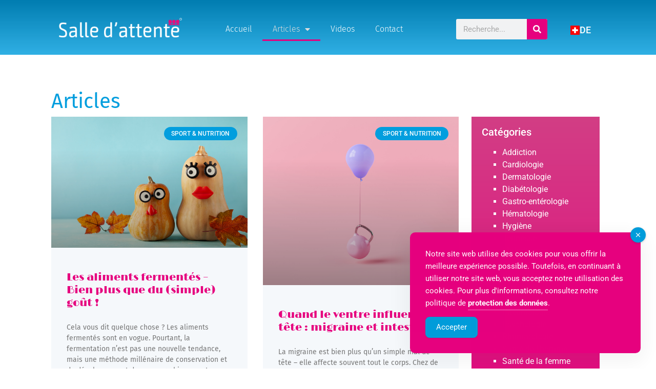

--- FILE ---
content_type: text/css
request_url: https://www.salledattente.ch/wp-content/uploads/elementor/css/post-74.css?ver=1768604224
body_size: 1187
content:
.elementor-74 .elementor-element.elementor-element-8fc7f0c{margin-top:0px;margin-bottom:0px;padding:0px 100px 0px 100px;}.elementor-74 .elementor-element.elementor-element-47ec981c > .elementor-element-populated{margin:0px 0px 0px 0px;--e-column-margin-right:0px;--e-column-margin-left:0px;padding:0px 0px 0px 0px;}.elementor-74 .elementor-element.elementor-element-3adbe541{--spacer-size:50px;}.elementor-widget-heading .elementor-heading-title{font-family:var( --e-global-typography-primary-font-family ), Sans-serif;font-weight:var( --e-global-typography-primary-font-weight );color:var( --e-global-color-primary );}.elementor-74 .elementor-element.elementor-element-58d15dc5 .elementor-heading-title{font-family:"Fira Sans", Sans-serif;font-weight:400;color:#029EDE;}.elementor-74 .elementor-element.elementor-element-7407dd6e{padding:0px 100px 0px 100px;}.elementor-74 .elementor-element.elementor-element-6dd873a5 > .elementor-element-populated{margin:0px 0px 0px 0px;--e-column-margin-right:0px;--e-column-margin-left:0px;padding:0px 0px 0px 0px;}.elementor-widget-posts .elementor-button{background-color:var( --e-global-color-accent );font-family:var( --e-global-typography-accent-font-family ), Sans-serif;font-weight:var( --e-global-typography-accent-font-weight );}.elementor-widget-posts .elementor-post__title, .elementor-widget-posts .elementor-post__title a{color:var( --e-global-color-secondary );font-family:var( --e-global-typography-primary-font-family ), Sans-serif;font-weight:var( --e-global-typography-primary-font-weight );}.elementor-widget-posts .elementor-post__meta-data{font-family:var( --e-global-typography-secondary-font-family ), Sans-serif;font-size:var( --e-global-typography-secondary-font-size );font-weight:var( --e-global-typography-secondary-font-weight );}.elementor-widget-posts .elementor-post__excerpt p{font-family:var( --e-global-typography-text-font-family ), Sans-serif;font-weight:var( --e-global-typography-text-font-weight );}.elementor-widget-posts .elementor-post__read-more{color:var( --e-global-color-accent );}.elementor-widget-posts a.elementor-post__read-more{font-family:var( --e-global-typography-accent-font-family ), Sans-serif;font-weight:var( --e-global-typography-accent-font-weight );}.elementor-widget-posts .elementor-post__card .elementor-post__badge{background-color:var( --e-global-color-accent );font-family:var( --e-global-typography-accent-font-family ), Sans-serif;font-weight:var( --e-global-typography-accent-font-weight );}.elementor-widget-posts .elementor-pagination{font-family:var( --e-global-typography-secondary-font-family ), Sans-serif;font-size:var( --e-global-typography-secondary-font-size );font-weight:var( --e-global-typography-secondary-font-weight );}.elementor-widget-posts .e-load-more-message{font-family:var( --e-global-typography-secondary-font-family ), Sans-serif;font-size:var( --e-global-typography-secondary-font-size );font-weight:var( --e-global-typography-secondary-font-weight );}.elementor-74 .elementor-element.elementor-element-14c2822d{--grid-row-gap:35px;--grid-column-gap:30px;}.elementor-74 .elementor-element.elementor-element-14c2822d > .elementor-widget-container{padding:10px 15px 0px 0px;border-radius:0px 0px 0px 0px;}.elementor-74 .elementor-element.elementor-element-14c2822d .elementor-post__thumbnail__link{width:100%;}.elementor-74 .elementor-element.elementor-element-14c2822d .elementor-post__meta-data span + span:before{content:"•";}.elementor-74 .elementor-element.elementor-element-14c2822d .elementor-post__card{background-color:#F5F8FB;border-radius:0px;}.elementor-74 .elementor-element.elementor-element-14c2822d .elementor-post__text{margin-top:20px;}.elementor-74 .elementor-element.elementor-element-14c2822d .elementor-post__badge{right:0;}.elementor-74 .elementor-element.elementor-element-14c2822d .elementor-post__card .elementor-post__badge{background-color:#029EDE;margin:20px;}.elementor-74 .elementor-element.elementor-element-14c2822d .elementor-post__title, .elementor-74 .elementor-element.elementor-element-14c2822d .elementor-post__title a{color:#E6007E;font-family:"Limelight", Sans-serif;font-weight:400;}.elementor-74 .elementor-element.elementor-element-14c2822d .elementor-post__excerpt p{font-family:"Fira Sans", Sans-serif;}.elementor-74 .elementor-element.elementor-element-14c2822d .elementor-post__read-more{color:#E6007E;}.elementor-74 .elementor-element.elementor-element-14c2822d a.elementor-post__read-more{font-family:"Fira Sans", Sans-serif;}.elementor-74 .elementor-element.elementor-element-14c2822d .elementor-pagination{text-align:center;font-family:"Fira Sans", Sans-serif;}body:not(.rtl) .elementor-74 .elementor-element.elementor-element-14c2822d .elementor-pagination .page-numbers:not(:first-child){margin-left:calc( 10px/2 );}body:not(.rtl) .elementor-74 .elementor-element.elementor-element-14c2822d .elementor-pagination .page-numbers:not(:last-child){margin-right:calc( 10px/2 );}body.rtl .elementor-74 .elementor-element.elementor-element-14c2822d .elementor-pagination .page-numbers:not(:first-child){margin-right:calc( 10px/2 );}body.rtl .elementor-74 .elementor-element.elementor-element-14c2822d .elementor-pagination .page-numbers:not(:last-child){margin-left:calc( 10px/2 );}.elementor-74 .elementor-element.elementor-element-3ffeedb2{--spacer-size:50px;}.elementor-74 .elementor-element.elementor-element-601c6f31 > .elementor-element-populated{border-style:solid;border-width:0px 0px 1px 0px;border-color:#029EDE;}.elementor-74 .elementor-element.elementor-element-601c6f31 > .elementor-element-populated, .elementor-74 .elementor-element.elementor-element-601c6f31 > .elementor-element-populated > .elementor-background-overlay, .elementor-74 .elementor-element.elementor-element-601c6f31 > .elementor-background-slideshow{border-radius:0px 0px 0px 0px;}.elementor-74 .elementor-element.elementor-element-20e756ee > .elementor-widget-container{background-color:transparent;margin:0px 0px 0px 0px;padding:10px 10px 15px 20px;background-image:linear-gradient(180deg, #D23E85 0%, #E6007E 100%);}.elementor-74 .elementor-element.elementor-element-6c19047f{--spacer-size:10px;}.elementor-74 .elementor-element.elementor-element-35b1cea4 .elementor-heading-title{font-family:"Fira Sans", Sans-serif;font-size:24px;font-weight:400;color:#029EDE;}.elementor-74 .elementor-element.elementor-element-1a0bb326{--grid-row-gap:35px;--grid-column-gap:30px;}.elementor-74 .elementor-element.elementor-element-1a0bb326 > .elementor-widget-container{background-color:#F5F8FB;padding:20px 20px 20px 20px;}.elementor-74 .elementor-element.elementor-element-1a0bb326 .elementor-post__title, .elementor-74 .elementor-element.elementor-element-1a0bb326 .elementor-post__title a{color:#E6007E;font-family:"Limelight", Sans-serif;font-weight:500;}.elementor-74 .elementor-element.elementor-element-1a0bb326 .elementor-post__title{margin-bottom:10px;}.elementor-74 .elementor-element.elementor-element-1a0bb326 .elementor-post__excerpt p{color:#54595F;font-family:"Fira Sans", Sans-serif;font-weight:400;}.elementor-74 .elementor-element.elementor-element-1a0bb326 .elementor-post__read-more{color:#E6007E;}.elementor-74 .elementor-element.elementor-element-1a0bb326 a.elementor-post__read-more{font-family:"Fira Sans", Sans-serif;font-weight:500;}.elementor-74 .elementor-element.elementor-element-1a0bb326 .elementor-pagination{text-align:center;font-family:"Fira Sans", Sans-serif;font-size:12px;font-weight:400;}body:not(.rtl) .elementor-74 .elementor-element.elementor-element-1a0bb326 .elementor-pagination .page-numbers:not(:first-child){margin-left:calc( 10px/2 );}body:not(.rtl) .elementor-74 .elementor-element.elementor-element-1a0bb326 .elementor-pagination .page-numbers:not(:last-child){margin-right:calc( 10px/2 );}body.rtl .elementor-74 .elementor-element.elementor-element-1a0bb326 .elementor-pagination .page-numbers:not(:first-child){margin-right:calc( 10px/2 );}body.rtl .elementor-74 .elementor-element.elementor-element-1a0bb326 .elementor-pagination .page-numbers:not(:last-child){margin-left:calc( 10px/2 );}@media(max-width:1024px){.elementor-74 .elementor-element.elementor-element-8fc7f0c{padding:0px 10px 0px 10px;}.elementor-74 .elementor-element.elementor-element-7407dd6e{margin-top:0px;margin-bottom:0px;padding:0px 10px 0px 10px;}.elementor-widget-posts .elementor-post__meta-data{font-size:var( --e-global-typography-secondary-font-size );}.elementor-widget-posts .elementor-pagination{font-size:var( --e-global-typography-secondary-font-size );}.elementor-widget-posts .e-load-more-message{font-size:var( --e-global-typography-secondary-font-size );}}@media(max-width:767px){.elementor-widget-posts .elementor-post__meta-data{font-size:var( --e-global-typography-secondary-font-size );}.elementor-widget-posts .elementor-pagination{font-size:var( --e-global-typography-secondary-font-size );}.elementor-widget-posts .e-load-more-message{font-size:var( --e-global-typography-secondary-font-size );}.elementor-74 .elementor-element.elementor-element-14c2822d .elementor-post__thumbnail__link{width:100%;}}@media(min-width:768px){.elementor-74 .elementor-element.elementor-element-6dd873a5{width:75%;}.elementor-74 .elementor-element.elementor-element-601c6f31{width:25%;}}/* Start custom CSS for wp-widget-categories, class: .elementor-element-20e756ee */.text-white {
    color: #FFF;
}

.text-white ul a {
    color: #FFF;
    margin: 0;
    padding: 0
}

ul li {
    list-style-type: square;
}/* End custom CSS */

--- FILE ---
content_type: text/css
request_url: https://www.salledattente.ch/wp-content/uploads/elementor/css/post-2085.css?ver=1768600658
body_size: 1588
content:
.elementor-2085 .elementor-element.elementor-element-3a075c33:not(.elementor-motion-effects-element-type-background), .elementor-2085 .elementor-element.elementor-element-3a075c33 > .elementor-motion-effects-container > .elementor-motion-effects-layer{background-color:transparent;background-image:linear-gradient(180deg, #007CB0 0%, #029EDED1 100%);}.elementor-2085 .elementor-element.elementor-element-3a075c33 > .elementor-container{min-height:107px;}.elementor-2085 .elementor-element.elementor-element-3a075c33{border-style:solid;border-width:0px 0px 1px 0px;border-color:#FFFFFF;transition:background 0.3s, border 0.3s, border-radius 0.3s, box-shadow 0.3s;padding:0px 100px 0px 100px;}.elementor-2085 .elementor-element.elementor-element-3a075c33 > .elementor-background-overlay{transition:background 0.3s, border-radius 0.3s, opacity 0.3s;}.elementor-widget-image .widget-image-caption{color:var( --e-global-color-text );font-family:var( --e-global-typography-text-font-family ), Sans-serif;font-weight:var( --e-global-typography-text-font-weight );}.elementor-2085 .elementor-element.elementor-element-1bd7f49d img{width:100%;}.elementor-bc-flex-widget .elementor-2085 .elementor-element.elementor-element-73e3c79c.elementor-column .elementor-widget-wrap{align-items:center;}.elementor-2085 .elementor-element.elementor-element-73e3c79c.elementor-column.elementor-element[data-element_type="column"] > .elementor-widget-wrap.elementor-element-populated{align-content:center;align-items:center;}.elementor-2085 .elementor-element.elementor-element-73e3c79c.elementor-column > .elementor-widget-wrap{justify-content:center;}.elementor-widget-nav-menu .elementor-nav-menu .elementor-item{font-family:var( --e-global-typography-primary-font-family ), Sans-serif;font-weight:var( --e-global-typography-primary-font-weight );}.elementor-widget-nav-menu .elementor-nav-menu--main .elementor-item{color:var( --e-global-color-text );fill:var( --e-global-color-text );}.elementor-widget-nav-menu .elementor-nav-menu--main .elementor-item:hover,
					.elementor-widget-nav-menu .elementor-nav-menu--main .elementor-item.elementor-item-active,
					.elementor-widget-nav-menu .elementor-nav-menu--main .elementor-item.highlighted,
					.elementor-widget-nav-menu .elementor-nav-menu--main .elementor-item:focus{color:var( --e-global-color-accent );fill:var( --e-global-color-accent );}.elementor-widget-nav-menu .elementor-nav-menu--main:not(.e--pointer-framed) .elementor-item:before,
					.elementor-widget-nav-menu .elementor-nav-menu--main:not(.e--pointer-framed) .elementor-item:after{background-color:var( --e-global-color-accent );}.elementor-widget-nav-menu .e--pointer-framed .elementor-item:before,
					.elementor-widget-nav-menu .e--pointer-framed .elementor-item:after{border-color:var( --e-global-color-accent );}.elementor-widget-nav-menu{--e-nav-menu-divider-color:var( --e-global-color-text );}.elementor-widget-nav-menu .elementor-nav-menu--dropdown .elementor-item, .elementor-widget-nav-menu .elementor-nav-menu--dropdown  .elementor-sub-item{font-family:var( --e-global-typography-accent-font-family ), Sans-serif;font-weight:var( --e-global-typography-accent-font-weight );}.elementor-2085 .elementor-element.elementor-element-46cac6ad > .elementor-widget-container{margin:6px 0px 0px 0px;}.elementor-2085 .elementor-element.elementor-element-46cac6ad{z-index:1;}.elementor-2085 .elementor-element.elementor-element-46cac6ad .elementor-menu-toggle{margin:0 auto;background-color:#E6007E;}.elementor-2085 .elementor-element.elementor-element-46cac6ad .elementor-nav-menu .elementor-item{font-family:"Fira Sans", Sans-serif;font-weight:300;}.elementor-2085 .elementor-element.elementor-element-46cac6ad .elementor-nav-menu--main .elementor-item{color:#FFFFFF;fill:#FFFFFF;}.elementor-2085 .elementor-element.elementor-element-46cac6ad .elementor-nav-menu--main .elementor-item:hover,
					.elementor-2085 .elementor-element.elementor-element-46cac6ad .elementor-nav-menu--main .elementor-item.elementor-item-active,
					.elementor-2085 .elementor-element.elementor-element-46cac6ad .elementor-nav-menu--main .elementor-item.highlighted,
					.elementor-2085 .elementor-element.elementor-element-46cac6ad .elementor-nav-menu--main .elementor-item:focus{color:#DEDEDE;fill:#DEDEDE;}.elementor-2085 .elementor-element.elementor-element-46cac6ad .elementor-nav-menu--main:not(.e--pointer-framed) .elementor-item:before,
					.elementor-2085 .elementor-element.elementor-element-46cac6ad .elementor-nav-menu--main:not(.e--pointer-framed) .elementor-item:after{background-color:#E6007E;}.elementor-2085 .elementor-element.elementor-element-46cac6ad .e--pointer-framed .elementor-item:before,
					.elementor-2085 .elementor-element.elementor-element-46cac6ad .e--pointer-framed .elementor-item:after{border-color:#E6007E;}.elementor-2085 .elementor-element.elementor-element-46cac6ad .elementor-nav-menu--dropdown a, .elementor-2085 .elementor-element.elementor-element-46cac6ad .elementor-menu-toggle{color:#007CB0;fill:#007CB0;}.elementor-2085 .elementor-element.elementor-element-46cac6ad .elementor-nav-menu--dropdown a:hover,
					.elementor-2085 .elementor-element.elementor-element-46cac6ad .elementor-nav-menu--dropdown a.elementor-item-active,
					.elementor-2085 .elementor-element.elementor-element-46cac6ad .elementor-nav-menu--dropdown a.highlighted,
					.elementor-2085 .elementor-element.elementor-element-46cac6ad .elementor-menu-toggle:hover{color:#FFFFFF;}.elementor-2085 .elementor-element.elementor-element-46cac6ad .elementor-nav-menu--dropdown a:hover,
					.elementor-2085 .elementor-element.elementor-element-46cac6ad .elementor-nav-menu--dropdown a.elementor-item-active,
					.elementor-2085 .elementor-element.elementor-element-46cac6ad .elementor-nav-menu--dropdown a.highlighted{background-color:#E6007E;}.elementor-2085 .elementor-element.elementor-element-46cac6ad .elementor-nav-menu--dropdown .elementor-item, .elementor-2085 .elementor-element.elementor-element-46cac6ad .elementor-nav-menu--dropdown  .elementor-sub-item{font-family:"Roboto", Sans-serif;font-weight:500;}.elementor-2085 .elementor-element.elementor-element-46cac6ad div.elementor-menu-toggle{color:#FFFFFF;}.elementor-2085 .elementor-element.elementor-element-46cac6ad div.elementor-menu-toggle svg{fill:#FFFFFF;}.elementor-bc-flex-widget .elementor-2085 .elementor-element.elementor-element-5fbc1fbf.elementor-column .elementor-widget-wrap{align-items:center;}.elementor-2085 .elementor-element.elementor-element-5fbc1fbf.elementor-column.elementor-element[data-element_type="column"] > .elementor-widget-wrap.elementor-element-populated{align-content:center;align-items:center;}.elementor-2085 .elementor-element.elementor-element-5fbc1fbf.elementor-column > .elementor-widget-wrap{justify-content:center;}.elementor-2085 .elementor-element.elementor-element-5fbc1fbf > .elementor-element-populated{margin:7px 0px 0px 0px;--e-column-margin-right:0px;--e-column-margin-left:0px;}.elementor-widget-search-form input[type="search"].elementor-search-form__input{font-family:var( --e-global-typography-text-font-family ), Sans-serif;font-weight:var( --e-global-typography-text-font-weight );}.elementor-widget-search-form .elementor-search-form__input,
					.elementor-widget-search-form .elementor-search-form__icon,
					.elementor-widget-search-form .elementor-lightbox .dialog-lightbox-close-button,
					.elementor-widget-search-form .elementor-lightbox .dialog-lightbox-close-button:hover,
					.elementor-widget-search-form.elementor-search-form--skin-full_screen input[type="search"].elementor-search-form__input{color:var( --e-global-color-text );fill:var( --e-global-color-text );}.elementor-widget-search-form .elementor-search-form__submit{font-family:var( --e-global-typography-text-font-family ), Sans-serif;font-weight:var( --e-global-typography-text-font-weight );background-color:var( --e-global-color-secondary );}.elementor-2085 .elementor-element.elementor-element-434fab76{width:var( --container-widget-width, 82% );max-width:82%;--container-widget-width:82%;--container-widget-flex-grow:0;}.elementor-2085 .elementor-element.elementor-element-434fab76 .elementor-search-form__container{min-height:40px;}.elementor-2085 .elementor-element.elementor-element-434fab76 .elementor-search-form__submit{min-width:40px;background-color:#E6007E;}body:not(.rtl) .elementor-2085 .elementor-element.elementor-element-434fab76 .elementor-search-form__icon{padding-left:calc(40px / 3);}body.rtl .elementor-2085 .elementor-element.elementor-element-434fab76 .elementor-search-form__icon{padding-right:calc(40px / 3);}.elementor-2085 .elementor-element.elementor-element-434fab76 .elementor-search-form__input, .elementor-2085 .elementor-element.elementor-element-434fab76.elementor-search-form--button-type-text .elementor-search-form__submit{padding-left:calc(40px / 3);padding-right:calc(40px / 3);}.elementor-2085 .elementor-element.elementor-element-434fab76 input[type="search"].elementor-search-form__input{font-family:"Roboto", Sans-serif;font-weight:400;}.elementor-2085 .elementor-element.elementor-element-434fab76:not(.elementor-search-form--skin-full_screen) .elementor-search-form__container{border-radius:3px;}.elementor-2085 .elementor-element.elementor-element-434fab76.elementor-search-form--skin-full_screen input[type="search"].elementor-search-form__input{border-radius:3px;}.elementor-bc-flex-widget .elementor-2085 .elementor-element.elementor-element-9a2b355.elementor-column .elementor-widget-wrap{align-items:center;}.elementor-2085 .elementor-element.elementor-element-9a2b355.elementor-column.elementor-element[data-element_type="column"] > .elementor-widget-wrap.elementor-element-populated{align-content:center;align-items:center;}.elementor-2085 .elementor-element.elementor-element-9a2b355.elementor-column > .elementor-widget-wrap{justify-content:center;}.elementor-widget-button .elementor-button{background-color:var( --e-global-color-accent );font-family:var( --e-global-typography-accent-font-family ), Sans-serif;font-weight:var( --e-global-typography-accent-font-weight );}.elementor-2085 .elementor-element.elementor-element-b63599e .elementor-button{background-color:#DA238C00;}.elementor-2085 .elementor-element.elementor-element-b63599e > .elementor-widget-container{margin:-14px -14px -14px -14px;padding:-9px -9px -9px -9px;}body:not(.rtl) .elementor-2085 .elementor-element.elementor-element-b63599e{left:-15px;}body.rtl .elementor-2085 .elementor-element.elementor-element-b63599e{right:-15px;}.elementor-2085 .elementor-element.elementor-element-b63599e{top:5px;}.elementor-2085 .elementor-element.elementor-element-b63599e .elementor-button-content-wrapper{flex-direction:row;}.elementor-2085 .elementor-element.elementor-element-b63599e .elementor-button .elementor-button-content-wrapper{gap:4px;}.elementor-theme-builder-content-area{height:400px;}.elementor-location-header:before, .elementor-location-footer:before{content:"";display:table;clear:both;}@media(min-width:768px){.elementor-2085 .elementor-element.elementor-element-73e3c79c{width:45%;}.elementor-2085 .elementor-element.elementor-element-5fbc1fbf{width:22.792%;}.elementor-2085 .elementor-element.elementor-element-9a2b355{width:2%;}}@media(max-width:1024px){.elementor-2085 .elementor-element.elementor-element-3a075c33{padding:0px 10px 10px 10px;}}@media(max-width:767px){.elementor-2085 .elementor-element.elementor-element-3a075c33{margin-top:5px;margin-bottom:5px;padding:-44px -44px -44px -44px;z-index:1;}.elementor-2085 .elementor-element.elementor-element-1bd7f49d > .elementor-widget-container{--e-transform-translateX:0px;--e-transform-translateY:0px;}.elementor-2085 .elementor-element.elementor-element-46cac6ad > .elementor-widget-container{--e-transform-translateX:0px;--e-transform-translateY:-25px;}.elementor-2085 .elementor-element.elementor-element-46cac6ad{z-index:1;}.elementor-2085 .elementor-element.elementor-element-5fbc1fbf{width:79%;}.elementor-2085 .elementor-element.elementor-element-5fbc1fbf > .elementor-element-populated{margin:-31px -31px -31px -31px;--e-column-margin-right:-31px;--e-column-margin-left:-31px;}.elementor-2085 .elementor-element.elementor-element-434fab76 > .elementor-widget-container{--e-transform-translateX:61px;--e-transform-translateY:-24px;--e-transform-scale:0.7;margin:3px 3px 3px 3px;padding:-42px -42px -42px -42px;}.elementor-2085 .elementor-element.elementor-element-9a2b355{width:20%;}.elementor-2085 .elementor-element.elementor-element-b63599e > .elementor-widget-container{--e-transform-translateY:-24px;}.elementor-2085 .elementor-element.elementor-element-b63599e{top:5px;}}@media(max-width:1024px) and (min-width:768px){.elementor-2085 .elementor-element.elementor-element-63bce4dc{width:100%;}.elementor-2085 .elementor-element.elementor-element-73e3c79c{width:100%;}.elementor-2085 .elementor-element.elementor-element-5fbc1fbf{width:90%;}.elementor-2085 .elementor-element.elementor-element-9a2b355{width:10%;}}

--- FILE ---
content_type: text/css
request_url: https://www.salledattente.ch/wp-content/uploads/elementor/css/post-2088.css?ver=1768600658
body_size: 915
content:
.elementor-2088 .elementor-element.elementor-element-574b0774:not(.elementor-motion-effects-element-type-background), .elementor-2088 .elementor-element.elementor-element-574b0774 > .elementor-motion-effects-container > .elementor-motion-effects-layer{background-color:#47A8DA;}.elementor-2088 .elementor-element.elementor-element-574b0774 > .elementor-background-overlay{background-color:#47A8DA;opacity:0.5;transition:background 0.3s, border-radius 0.3s, opacity 0.3s;}.elementor-2088 .elementor-element.elementor-element-574b0774{transition:background 0.3s, border 0.3s, border-radius 0.3s, box-shadow 0.3s;}.elementor-2088 .elementor-element.elementor-element-23ca587f .elementor-repeater-item-160cb9e.elementor-social-icon{background-color:#E6007E;}.elementor-2088 .elementor-element.elementor-element-23ca587f .elementor-repeater-item-160cb9e.elementor-social-icon i{color:#FFFFFF;}.elementor-2088 .elementor-element.elementor-element-23ca587f .elementor-repeater-item-160cb9e.elementor-social-icon svg{fill:#FFFFFF;}.elementor-2088 .elementor-element.elementor-element-23ca587f .elementor-repeater-item-12bb458.elementor-social-icon{background-color:#E6007E;}.elementor-2088 .elementor-element.elementor-element-23ca587f .elementor-repeater-item-12bb458.elementor-social-icon i{color:#FFFFFF;}.elementor-2088 .elementor-element.elementor-element-23ca587f .elementor-repeater-item-12bb458.elementor-social-icon svg{fill:#FFFFFF;}.elementor-2088 .elementor-element.elementor-element-23ca587f{--grid-template-columns:repeat(0, auto);--grid-column-gap:5px;--grid-row-gap:0px;}.elementor-2088 .elementor-element.elementor-element-23ca587f .elementor-widget-container{text-align:center;}.elementor-2088 .elementor-element.elementor-element-23ca587f > .elementor-widget-container{margin:20px 0px 0px 0px;}.elementor-2088 .elementor-element.elementor-element-23ca587f .elementor-social-icon{background-color:#027CB2;}.elementor-2088 .elementor-element.elementor-element-cf6eae8 > .elementor-container > .elementor-column > .elementor-widget-wrap{align-content:center;align-items:center;}.elementor-2088 .elementor-element.elementor-element-cf6eae8:not(.elementor-motion-effects-element-type-background), .elementor-2088 .elementor-element.elementor-element-cf6eae8 > .elementor-motion-effects-container > .elementor-motion-effects-layer{background-color:#47A8DA;}.elementor-2088 .elementor-element.elementor-element-cf6eae8 > .elementor-container{min-height:0px;}.elementor-2088 .elementor-element.elementor-element-cf6eae8{transition:background 0.3s, border 0.3s, border-radius 0.3s, box-shadow 0.3s;}.elementor-2088 .elementor-element.elementor-element-cf6eae8 > .elementor-background-overlay{transition:background 0.3s, border-radius 0.3s, opacity 0.3s;}.elementor-bc-flex-widget .elementor-2088 .elementor-element.elementor-element-b3d4d26.elementor-column .elementor-widget-wrap{align-items:center;}.elementor-2088 .elementor-element.elementor-element-b3d4d26.elementor-column.elementor-element[data-element_type="column"] > .elementor-widget-wrap.elementor-element-populated{align-content:center;align-items:center;}.elementor-2088 .elementor-element.elementor-element-b3d4d26.elementor-column > .elementor-widget-wrap{justify-content:center;}.elementor-widget-button .elementor-button{background-color:var( --e-global-color-accent );font-family:var( --e-global-typography-accent-font-family ), Sans-serif;font-weight:var( --e-global-typography-accent-font-weight );}.elementor-2088 .elementor-element.elementor-element-54adc97 .elementor-button{background-color:#61CE7000;font-family:"Fira Sans", Sans-serif;font-size:13px;font-weight:300;}.elementor-2088 .elementor-element.elementor-element-54adc97{width:var( --container-widget-width, 9% );max-width:9%;--container-widget-width:9%;--container-widget-flex-grow:0;}.elementor-2088 .elementor-element.elementor-element-54adc97 > .elementor-widget-container{margin:-16px -16px -16px -16px;padding:-5px -5px -5px -5px;}.elementor-2088 .elementor-element.elementor-element-206f3cc .elementor-button{background-color:#6EC1E400;font-family:"Fira Sans", Sans-serif;font-size:13px;font-weight:300;fill:#FFFFFF;color:#FFFFFF;}.elementor-2088 .elementor-element.elementor-element-206f3cc{width:var( --container-widget-width, 17.203% );max-width:17.203%;--container-widget-width:17.203%;--container-widget-flex-grow:0;align-self:center;z-index:1;}.elementor-2088 .elementor-element.elementor-element-206f3cc > .elementor-widget-container{margin:-15px -15px -15px -15px;padding:-11px -11px -11px -11px;}.elementor-2088 .elementor-element.elementor-element-24df6dfd:not(.elementor-motion-effects-element-type-background), .elementor-2088 .elementor-element.elementor-element-24df6dfd > .elementor-motion-effects-container > .elementor-motion-effects-layer{background-color:#47A8DA;}.elementor-2088 .elementor-element.elementor-element-24df6dfd > .elementor-background-overlay{background-color:#47A8DA;opacity:0.5;transition:background 0.3s, border-radius 0.3s, opacity 0.3s;}.elementor-2088 .elementor-element.elementor-element-24df6dfd{transition:background 0.3s, border 0.3s, border-radius 0.3s, box-shadow 0.3s;}.elementor-2088 .elementor-element.elementor-element-3da91033 > .elementor-element-populated{padding:-13px -13px -13px -13px;}.elementor-widget-heading .elementor-heading-title{font-family:var( --e-global-typography-primary-font-family ), Sans-serif;font-weight:var( --e-global-typography-primary-font-weight );color:var( --e-global-color-primary );}.elementor-2088 .elementor-element.elementor-element-2346c3d9 > .elementor-widget-container{margin:-2px 0px 0px 0px;padding:-12px -12px -12px -12px;}.elementor-2088 .elementor-element.elementor-element-2346c3d9{text-align:center;}.elementor-2088 .elementor-element.elementor-element-2346c3d9 .elementor-heading-title{font-family:"Fira Sans", Sans-serif;font-size:13px;font-weight:300;color:#FFFFFF;}.elementor-theme-builder-content-area{height:400px;}.elementor-location-header:before, .elementor-location-footer:before{content:"";display:table;clear:both;}@media(max-width:767px){.elementor-2088 .elementor-element.elementor-element-cf6eae8 > .elementor-container{max-width:500px;}.elementor-2088 .elementor-element.elementor-element-54adc97{width:var( --container-widget-width, 103.823px );max-width:103.823px;--container-widget-width:103.823px;--container-widget-flex-grow:0;}.elementor-2088 .elementor-element.elementor-element-206f3cc > .elementor-widget-container{margin:-19px -19px -19px -19px;}.elementor-2088 .elementor-element.elementor-element-206f3cc{--container-widget-width:177px;--container-widget-flex-grow:0;width:var( --container-widget-width, 177px );max-width:177px;}.elementor-2088 .elementor-element.elementor-element-2346c3d9 .elementor-heading-title{font-size:12px;}}